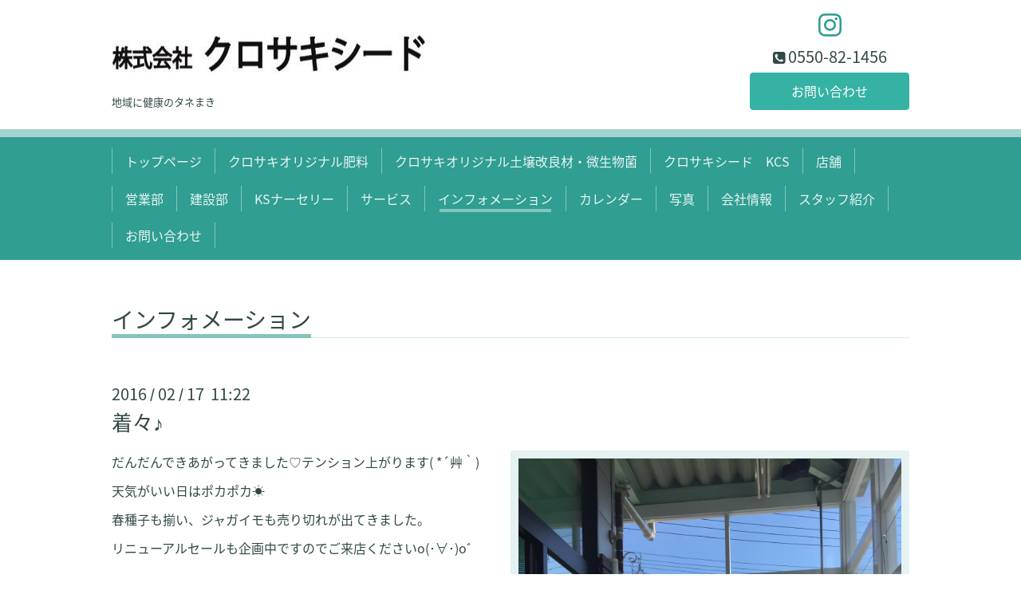

--- FILE ---
content_type: text/html; charset=utf-8
request_url: https://kurosakiseed.com/info/1109420
body_size: 2868
content:
<!DOCTYPE html>
<html lang="ja">
<head>
  <!-- Chic: ver.202303270000 -->
  <meta charset="utf-8">
  <title>着々♪ - 農業・園芸の専門店！たねやクロサキシード</title>
  <meta name="viewport" content="width=device-width,initial-scale=1.0,minimum-scale=1.0">
  <meta name="description" content="だんだんできあがってきました♡テンション上がります( *&amp;acute;艸｀)天気がいい日はポカポカ☀︎春種子も揃い、ジャガイモも売り切れが出てきました。リニューアルセール...">
  <meta name="keywords" content="クロサキシード　有機肥料　農業　園芸　専門店　種苗　クロサキシード">
  <meta property="og:title" content="着々♪">
  <meta property="og:image" content="https://cdn.goope.jp/31080/160217112223-56c3d95fcbfa2.jpg">
  <meta property="og:site_name" content="農業・園芸の専門店！たねやクロサキシード">
  
  <link rel="alternate" type="application/rss+xml" title="農業・園芸の専門店！たねやクロサキシード / RSS" href="/feed.rss">
  <link rel="stylesheet" href="/style.css?837569-1680920183">
  <link rel="stylesheet" href="/css/font-awesome/css/font-awesome.min.css">
  <link rel="stylesheet" href="/assets/slick/slick.css">
  <script src="/assets/jquery/jquery-3.5.1.min.js"></script>
  <script src="/assets/clipsquareimage/jquery.clipsquareimage.js"></script>
</head>
<body id="info">

  <div class="totop">
    <i class="button fa fa-angle-up"></i>
  </div>

  <div class="container">

    <!-- .header -->
    <div class="header">
      <div class="inner">

        <div class="column column_left">
          <h1 class="element logo">
            <a class="shop_sitename" href="https://kurosakiseed.com"><img src='//cdn.goope.jp/31080/230408112658bs72.jpg' alt='農業・園芸の専門店！たねやクロサキシード' /></a>
          </h1>

          <div class="element site_description">
            <span>地域に健康のタネまき</span>
          </div>
        </div>

        <div class="column column_right">

          <div class="social_icons">
            

            

            
            <a href="https://www.instagram.com/kurosakiseed/" target="_blank">
              <span class="icon-instagram"></span>
            </a>
            
          </div>

          <div class="element shop_tel" data-shoptel="0550-82-1456">
            <div>
              <i class="fa fa-phone-square"></i>&nbsp;<span>0550-82-1456</span>
            </div>
          </div>
          <a class="element button_contact" href="https://kurosakiseed.com/contact">お問い合わせ</a>
        </div>

      </div>
    </div>
    <!-- /.header -->

    <!-- .navi -->
    <div class="navi">
      <div class="inner">

        <div class="navi_trigger_mobile">
          <i class="fa fa-navicon"></i>&nbsp;MENU
        </div>

        <ul class="navi_list">
          
          <li class="navi_top" data-label="トップページ">
            <a href="/" >トップページ</a>
          </li>
          
          <li class="navi_free free_417384" data-label="クロサキオリジナル肥料">
            <a href="/free/hiryou" >クロサキオリジナル肥料</a>
          </li>
          
          <li class="navi_free free_417395" data-label="クロサキオリジナル土壌改良材・微生物菌">
            <a href="/free/biseibutu" >クロサキオリジナル土壌改良材・微生物菌</a>
          </li>
          
          <li class="navi_free free_153497" data-label="クロサキシード　KCS">
            <a href="/free/kcs" >クロサキシード　KCS</a>
          </li>
          
          <li class="navi_free free_417272" data-label="店舗">
            <a href="/free/tenpo" >店舗</a>
          </li>
          
          <li class="navi_free free_417269" data-label="営業部">
            <a href="/free/daiichieigyoubu" >営業部</a>
          </li>
          
          <li class="navi_free free_153447" data-label="建設部">
            <a href="/free/kensethu" >建設部</a>
          </li>
          
          <li class="navi_free free_116008" data-label="KSナーセリー">
            <a href="/free/ksnursery" >KSナーセリー</a>
          </li>
          
          <li class="navi_menu" data-label="サービス">
            <a href="/menu" >サービス</a>
          </li>
          
          <li class="navi_info active" data-label="インフォメーション">
            <a href="/info" >インフォメーション</a><ul class="sub_navi">
<li><a href='/info/2024-12'>2024-12（1）</a></li>
<li><a href='/info/2023-10'>2023-10（1）</a></li>
<li><a href='/info/2023-09'>2023-09（1）</a></li>
<li><a href='/info/2023-07'>2023-07（1）</a></li>
<li><a href='/info/2023-04'>2023-04（1）</a></li>
<li><a href='/info/2023-01'>2023-01（1）</a></li>
<li><a href='/info/2022-12'>2022-12（1）</a></li>
<li><a href='/info/2022-08'>2022-08（1）</a></li>
<li><a href='/info/2022-04'>2022-04（1）</a></li>
<li><a href='/info/2022-03'>2022-03（1）</a></li>
<li><a href='/info/2019-04'>2019-04（1）</a></li>
<li><a href='/info/2019-03'>2019-03（1）</a></li>
<li><a href='/info/2019-01'>2019-01（4）</a></li>
<li><a href='/info/2018-12'>2018-12（1）</a></li>
<li><a href='/info/2018-11'>2018-11（2）</a></li>
<li><a href='/info/2018-10'>2018-10（3）</a></li>
<li><a href='/info/2018-03'>2018-03（5）</a></li>
<li><a href='/info/2018-02'>2018-02（2）</a></li>
<li><a href='/info/2017-12'>2017-12（1）</a></li>
<li><a href='/info/2017-11'>2017-11（1）</a></li>
<li><a href='/info/2017-10'>2017-10（3）</a></li>
<li><a href='/info/2017-09'>2017-09（1）</a></li>
<li><a href='/info/2017-08'>2017-08（1）</a></li>
<li><a href='/info/2017-07'>2017-07（4）</a></li>
<li><a href='/info/2017-06'>2017-06（5）</a></li>
<li><a href='/info/2017-05'>2017-05（2）</a></li>
<li><a href='/info/2017-04'>2017-04（4）</a></li>
<li><a href='/info/2017-03'>2017-03（4）</a></li>
<li><a href='/info/2017-02'>2017-02（3）</a></li>
<li><a href='/info/2017-01'>2017-01（5）</a></li>
<li><a href='/info/2016-12'>2016-12（3）</a></li>
<li><a href='/info/2016-11'>2016-11（4）</a></li>
<li><a href='/info/2016-10'>2016-10（6）</a></li>
<li><a href='/info/2016-09'>2016-09（7）</a></li>
<li><a href='/info/2016-08'>2016-08（7）</a></li>
<li><a href='/info/2016-07'>2016-07（11）</a></li>
<li><a href='/info/2016-06'>2016-06（3）</a></li>
<li><a href='/info/2016-05'>2016-05（5）</a></li>
<li><a href='/info/2016-04'>2016-04（25）</a></li>
<li><a href='/info/2016-03'>2016-03（3）</a></li>
<li><a href='/info/2016-02'>2016-02（8）</a></li>
<li><a href='/info/2016-01'>2016-01（2）</a></li>
<li><a href='/info/2015-12'>2015-12（3）</a></li>
<li><a href='/info/2015-11'>2015-11（7）</a></li>
</ul>

          </li>
          
          <li class="navi_calendar" data-label="カレンダー">
            <a href="/calendar" >カレンダー</a>
          </li>
          
          <li class="navi_photo" data-label="写真">
            <a href="/photo" >写真</a>
          </li>
          
          <li class="navi_about" data-label="会社情報">
            <a href="/about" >会社情報</a>
          </li>
          
          <li class="navi_staff" data-label="スタッフ紹介">
            <a href="/staff" >スタッフ紹介</a>
          </li>
          
          <li class="navi_contact" data-label="お問い合わせ">
            <a href="/contact" >お問い合わせ</a>
          </li>
          
        </ul>

      </div>
    </div>
    <!-- /.navi -->

    <div class="content">

<!-- CONTENT ----------------------------------------------------------------------- -->






<!----------------------------------------------
ページ：インフォメーション
---------------------------------------------->
<script src="/js/theme_chic/info.js"></script>
<div class="inner">

  <h2 class="page_title">
    <span>インフォメーション</span>
  </h2>

  <!-- .autopagerize_page_element -->
  <div class="autopagerize_page_element">

    
    <!-- .article -->
    <div class="article">

      <div class="date">
        2016<span> / </span>02<span> / </span>17&nbsp;&nbsp;11:22
      </div>

      <div class="body">
        <h3 class="article_title">
          <a href="/info/1109420">着々♪</a>
        </h3>

        <div class="photo">
          <img src='//cdn.goope.jp/31080/160217112223-56c3d95fcbfa2.jpg' alt='image.jpeg'/>
        </div>

        <div class="textfield">
          <p>だんだんできあがってきました♡テンション上がります( *&acute;艸｀)</p>
<p>天気がいい日はポカポカ☀︎</p>
<p>春種子も揃い、ジャガイモも売り切れが出てきました。</p>
<p>リニューアルセールも企画中ですのでご来店くださいo(･&forall;･)oﾞ</p>
        </div>
      </div>

    </div>
    <!-- /.article -->
    

  </div>
  <!-- /.autopagerize_page_element -->

</div>
<!-- /.inner -->




























<!-- CONTENT ----------------------------------------------------------------------- -->

    </div>
    <!-- /.content -->


    


    <div class="gadgets">
      <div class="inner">
      </div>
    </div>

    <div class="today_area section">
      <div class="inner">
        <dl>
          <dt class="date">
            2026.01.22 Thursday
          </dt>
          
        </dl>
      </div>
    </div>

    <div class="social">
      <div class="inner"><div id="navi_parts">
<div class="navi_parts_detail">
<a href="https://lin.ee/dRK9O5t"><img src="https://scdn.line-apps.com/n/line_add_friends/btn/ja.png" alt="友だち追加" height="36" border="0"></a>
</div>
</div>
</div>
    </div>

    <div class="footer">
        <div class="inner">

          <div class="qr_area">
            <img src="//r.goope.jp/qr/kurosakiseed"width="100" height="100" />
          </div>

          <div class="shop_name">
            <a href="https://kurosakiseed.com">株式会社　クロサキシード</a>
          </div>

          

          <div class="copyright">
            &copy;2026 <a href="https://kurosakiseed.com">株式会社　クロサキシード</a>. All Rights Reserved.
          </div>

          <div class="block counter_area">
            Today: <span class="num">42</span> /
            Yesterday: <span class="num">783</span> /
            Total: <span class="num">643918</span>
          </div>

          <div>
            <div class="powered">
              Powered by <a class="link_color_02" href="https://goope.jp/">グーペ</a> /
              <a class="link_color_02" href="https://admin.goope.jp/">Admin</a>
            </div>

            <div class="shop_rss">
              <span>/ </span><a href="/feed.rss">RSS</a>
            </div>
          </div>

        </div>
    </div>

  </div>
  <!-- /.container -->

  <script src="/assets/colorbox/jquery.colorbox-1.6.4.min.js"></script>
  <script src="/assets/slick/slick.js"></script>
  <script src="/js/tooltip.js"></script>
  <script src="/assets/lineup/jquery-lineup.min.js"></script>
  <script src="/assets/tile/tile.js"></script>
  <script src="/js/theme_chic/init.js"></script>
</body>
</html>
